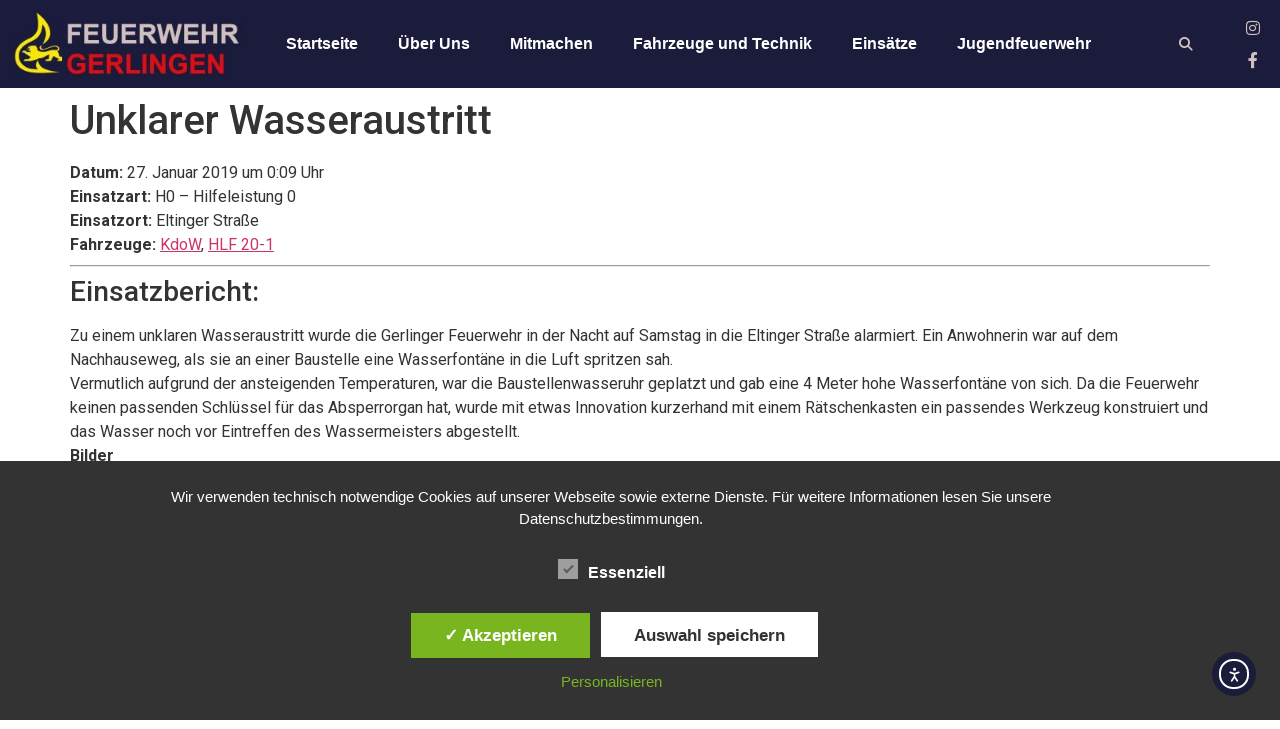

--- FILE ---
content_type: text/html; charset=UTF-8
request_url: https://feuerwehrgerlingen.de/einsatzberichte/unklarer-wasseraustritt/
body_size: 15221
content:
<!doctype html>
<html lang="de">
<head>
<meta charset="UTF-8">
<meta name="viewport" content="width=device-width, initial-scale=1">
<link rel="profile" href="https://gmpg.org/xfn/11">
<title>Unklarer Wasseraustritt &#8211; Freiwillige Feuerwehr Gerlingen</title>
<meta name='robots' content='max-image-preview:large' />
<style type='text/css'>
#tarinner #dsgvonotice_footer a, .dsgvonotice_footer_separator {
color: #ffffff !important;
}
</style><link rel='dns-prefetch' href='//cdn.elementor.com' />
<link rel='dns-prefetch' href='//cdn.jsdelivr.net' />
<link rel="alternate" type="application/rss+xml" title="Freiwillige Feuerwehr Gerlingen &raquo; Feed" href="https://feuerwehrgerlingen.de/feed/" />
<link rel="alternate" title="oEmbed (JSON)" type="application/json+oembed" href="https://feuerwehrgerlingen.de/wp-json/oembed/1.0/embed?url=https%3A%2F%2Ffeuerwehrgerlingen.de%2Feinsatzberichte%2Funklarer-wasseraustritt%2F" />
<link rel="alternate" title="oEmbed (XML)" type="text/xml+oembed" href="https://feuerwehrgerlingen.de/wp-json/oembed/1.0/embed?url=https%3A%2F%2Ffeuerwehrgerlingen.de%2Feinsatzberichte%2Funklarer-wasseraustritt%2F&#038;format=xml" />
<style id='wp-img-auto-sizes-contain-inline-css'>
img:is([sizes=auto i],[sizes^="auto," i]){contain-intrinsic-size:3000px 1500px}
/*# sourceURL=wp-img-auto-sizes-contain-inline-css */
</style>
<!-- <link rel='stylesheet' id='wp-block-library-css' href='https://feuerwehrgerlingen.de/wp-includes/css/dist/block-library/style.min.css?ver=6.9' media='all' /> -->
<link rel="stylesheet" type="text/css" href="//feuerwehrgerlingen.de/wp-content/cache/wpfc-minified/k9qrt7bk/fxy22.css" media="all"/>
<style id='global-styles-inline-css'>
:root{--wp--preset--aspect-ratio--square: 1;--wp--preset--aspect-ratio--4-3: 4/3;--wp--preset--aspect-ratio--3-4: 3/4;--wp--preset--aspect-ratio--3-2: 3/2;--wp--preset--aspect-ratio--2-3: 2/3;--wp--preset--aspect-ratio--16-9: 16/9;--wp--preset--aspect-ratio--9-16: 9/16;--wp--preset--color--black: #000000;--wp--preset--color--cyan-bluish-gray: #abb8c3;--wp--preset--color--white: #ffffff;--wp--preset--color--pale-pink: #f78da7;--wp--preset--color--vivid-red: #cf2e2e;--wp--preset--color--luminous-vivid-orange: #ff6900;--wp--preset--color--luminous-vivid-amber: #fcb900;--wp--preset--color--light-green-cyan: #7bdcb5;--wp--preset--color--vivid-green-cyan: #00d084;--wp--preset--color--pale-cyan-blue: #8ed1fc;--wp--preset--color--vivid-cyan-blue: #0693e3;--wp--preset--color--vivid-purple: #9b51e0;--wp--preset--gradient--vivid-cyan-blue-to-vivid-purple: linear-gradient(135deg,rgb(6,147,227) 0%,rgb(155,81,224) 100%);--wp--preset--gradient--light-green-cyan-to-vivid-green-cyan: linear-gradient(135deg,rgb(122,220,180) 0%,rgb(0,208,130) 100%);--wp--preset--gradient--luminous-vivid-amber-to-luminous-vivid-orange: linear-gradient(135deg,rgb(252,185,0) 0%,rgb(255,105,0) 100%);--wp--preset--gradient--luminous-vivid-orange-to-vivid-red: linear-gradient(135deg,rgb(255,105,0) 0%,rgb(207,46,46) 100%);--wp--preset--gradient--very-light-gray-to-cyan-bluish-gray: linear-gradient(135deg,rgb(238,238,238) 0%,rgb(169,184,195) 100%);--wp--preset--gradient--cool-to-warm-spectrum: linear-gradient(135deg,rgb(74,234,220) 0%,rgb(151,120,209) 20%,rgb(207,42,186) 40%,rgb(238,44,130) 60%,rgb(251,105,98) 80%,rgb(254,248,76) 100%);--wp--preset--gradient--blush-light-purple: linear-gradient(135deg,rgb(255,206,236) 0%,rgb(152,150,240) 100%);--wp--preset--gradient--blush-bordeaux: linear-gradient(135deg,rgb(254,205,165) 0%,rgb(254,45,45) 50%,rgb(107,0,62) 100%);--wp--preset--gradient--luminous-dusk: linear-gradient(135deg,rgb(255,203,112) 0%,rgb(199,81,192) 50%,rgb(65,88,208) 100%);--wp--preset--gradient--pale-ocean: linear-gradient(135deg,rgb(255,245,203) 0%,rgb(182,227,212) 50%,rgb(51,167,181) 100%);--wp--preset--gradient--electric-grass: linear-gradient(135deg,rgb(202,248,128) 0%,rgb(113,206,126) 100%);--wp--preset--gradient--midnight: linear-gradient(135deg,rgb(2,3,129) 0%,rgb(40,116,252) 100%);--wp--preset--font-size--small: 13px;--wp--preset--font-size--medium: 20px;--wp--preset--font-size--large: 36px;--wp--preset--font-size--x-large: 42px;--wp--preset--spacing--20: 0.44rem;--wp--preset--spacing--30: 0.67rem;--wp--preset--spacing--40: 1rem;--wp--preset--spacing--50: 1.5rem;--wp--preset--spacing--60: 2.25rem;--wp--preset--spacing--70: 3.38rem;--wp--preset--spacing--80: 5.06rem;--wp--preset--shadow--natural: 6px 6px 9px rgba(0, 0, 0, 0.2);--wp--preset--shadow--deep: 12px 12px 50px rgba(0, 0, 0, 0.4);--wp--preset--shadow--sharp: 6px 6px 0px rgba(0, 0, 0, 0.2);--wp--preset--shadow--outlined: 6px 6px 0px -3px rgb(255, 255, 255), 6px 6px rgb(0, 0, 0);--wp--preset--shadow--crisp: 6px 6px 0px rgb(0, 0, 0);}:root { --wp--style--global--content-size: 800px;--wp--style--global--wide-size: 1200px; }:where(body) { margin: 0; }.wp-site-blocks > .alignleft { float: left; margin-right: 2em; }.wp-site-blocks > .alignright { float: right; margin-left: 2em; }.wp-site-blocks > .aligncenter { justify-content: center; margin-left: auto; margin-right: auto; }:where(.wp-site-blocks) > * { margin-block-start: 24px; margin-block-end: 0; }:where(.wp-site-blocks) > :first-child { margin-block-start: 0; }:where(.wp-site-blocks) > :last-child { margin-block-end: 0; }:root { --wp--style--block-gap: 24px; }:root :where(.is-layout-flow) > :first-child{margin-block-start: 0;}:root :where(.is-layout-flow) > :last-child{margin-block-end: 0;}:root :where(.is-layout-flow) > *{margin-block-start: 24px;margin-block-end: 0;}:root :where(.is-layout-constrained) > :first-child{margin-block-start: 0;}:root :where(.is-layout-constrained) > :last-child{margin-block-end: 0;}:root :where(.is-layout-constrained) > *{margin-block-start: 24px;margin-block-end: 0;}:root :where(.is-layout-flex){gap: 24px;}:root :where(.is-layout-grid){gap: 24px;}.is-layout-flow > .alignleft{float: left;margin-inline-start: 0;margin-inline-end: 2em;}.is-layout-flow > .alignright{float: right;margin-inline-start: 2em;margin-inline-end: 0;}.is-layout-flow > .aligncenter{margin-left: auto !important;margin-right: auto !important;}.is-layout-constrained > .alignleft{float: left;margin-inline-start: 0;margin-inline-end: 2em;}.is-layout-constrained > .alignright{float: right;margin-inline-start: 2em;margin-inline-end: 0;}.is-layout-constrained > .aligncenter{margin-left: auto !important;margin-right: auto !important;}.is-layout-constrained > :where(:not(.alignleft):not(.alignright):not(.alignfull)){max-width: var(--wp--style--global--content-size);margin-left: auto !important;margin-right: auto !important;}.is-layout-constrained > .alignwide{max-width: var(--wp--style--global--wide-size);}body .is-layout-flex{display: flex;}.is-layout-flex{flex-wrap: wrap;align-items: center;}.is-layout-flex > :is(*, div){margin: 0;}body .is-layout-grid{display: grid;}.is-layout-grid > :is(*, div){margin: 0;}body{padding-top: 0px;padding-right: 0px;padding-bottom: 0px;padding-left: 0px;}a:where(:not(.wp-element-button)){text-decoration: underline;}:root :where(.wp-element-button, .wp-block-button__link){background-color: #32373c;border-width: 0;color: #fff;font-family: inherit;font-size: inherit;font-style: inherit;font-weight: inherit;letter-spacing: inherit;line-height: inherit;padding-top: calc(0.667em + 2px);padding-right: calc(1.333em + 2px);padding-bottom: calc(0.667em + 2px);padding-left: calc(1.333em + 2px);text-decoration: none;text-transform: inherit;}.has-black-color{color: var(--wp--preset--color--black) !important;}.has-cyan-bluish-gray-color{color: var(--wp--preset--color--cyan-bluish-gray) !important;}.has-white-color{color: var(--wp--preset--color--white) !important;}.has-pale-pink-color{color: var(--wp--preset--color--pale-pink) !important;}.has-vivid-red-color{color: var(--wp--preset--color--vivid-red) !important;}.has-luminous-vivid-orange-color{color: var(--wp--preset--color--luminous-vivid-orange) !important;}.has-luminous-vivid-amber-color{color: var(--wp--preset--color--luminous-vivid-amber) !important;}.has-light-green-cyan-color{color: var(--wp--preset--color--light-green-cyan) !important;}.has-vivid-green-cyan-color{color: var(--wp--preset--color--vivid-green-cyan) !important;}.has-pale-cyan-blue-color{color: var(--wp--preset--color--pale-cyan-blue) !important;}.has-vivid-cyan-blue-color{color: var(--wp--preset--color--vivid-cyan-blue) !important;}.has-vivid-purple-color{color: var(--wp--preset--color--vivid-purple) !important;}.has-black-background-color{background-color: var(--wp--preset--color--black) !important;}.has-cyan-bluish-gray-background-color{background-color: var(--wp--preset--color--cyan-bluish-gray) !important;}.has-white-background-color{background-color: var(--wp--preset--color--white) !important;}.has-pale-pink-background-color{background-color: var(--wp--preset--color--pale-pink) !important;}.has-vivid-red-background-color{background-color: var(--wp--preset--color--vivid-red) !important;}.has-luminous-vivid-orange-background-color{background-color: var(--wp--preset--color--luminous-vivid-orange) !important;}.has-luminous-vivid-amber-background-color{background-color: var(--wp--preset--color--luminous-vivid-amber) !important;}.has-light-green-cyan-background-color{background-color: var(--wp--preset--color--light-green-cyan) !important;}.has-vivid-green-cyan-background-color{background-color: var(--wp--preset--color--vivid-green-cyan) !important;}.has-pale-cyan-blue-background-color{background-color: var(--wp--preset--color--pale-cyan-blue) !important;}.has-vivid-cyan-blue-background-color{background-color: var(--wp--preset--color--vivid-cyan-blue) !important;}.has-vivid-purple-background-color{background-color: var(--wp--preset--color--vivid-purple) !important;}.has-black-border-color{border-color: var(--wp--preset--color--black) !important;}.has-cyan-bluish-gray-border-color{border-color: var(--wp--preset--color--cyan-bluish-gray) !important;}.has-white-border-color{border-color: var(--wp--preset--color--white) !important;}.has-pale-pink-border-color{border-color: var(--wp--preset--color--pale-pink) !important;}.has-vivid-red-border-color{border-color: var(--wp--preset--color--vivid-red) !important;}.has-luminous-vivid-orange-border-color{border-color: var(--wp--preset--color--luminous-vivid-orange) !important;}.has-luminous-vivid-amber-border-color{border-color: var(--wp--preset--color--luminous-vivid-amber) !important;}.has-light-green-cyan-border-color{border-color: var(--wp--preset--color--light-green-cyan) !important;}.has-vivid-green-cyan-border-color{border-color: var(--wp--preset--color--vivid-green-cyan) !important;}.has-pale-cyan-blue-border-color{border-color: var(--wp--preset--color--pale-cyan-blue) !important;}.has-vivid-cyan-blue-border-color{border-color: var(--wp--preset--color--vivid-cyan-blue) !important;}.has-vivid-purple-border-color{border-color: var(--wp--preset--color--vivid-purple) !important;}.has-vivid-cyan-blue-to-vivid-purple-gradient-background{background: var(--wp--preset--gradient--vivid-cyan-blue-to-vivid-purple) !important;}.has-light-green-cyan-to-vivid-green-cyan-gradient-background{background: var(--wp--preset--gradient--light-green-cyan-to-vivid-green-cyan) !important;}.has-luminous-vivid-amber-to-luminous-vivid-orange-gradient-background{background: var(--wp--preset--gradient--luminous-vivid-amber-to-luminous-vivid-orange) !important;}.has-luminous-vivid-orange-to-vivid-red-gradient-background{background: var(--wp--preset--gradient--luminous-vivid-orange-to-vivid-red) !important;}.has-very-light-gray-to-cyan-bluish-gray-gradient-background{background: var(--wp--preset--gradient--very-light-gray-to-cyan-bluish-gray) !important;}.has-cool-to-warm-spectrum-gradient-background{background: var(--wp--preset--gradient--cool-to-warm-spectrum) !important;}.has-blush-light-purple-gradient-background{background: var(--wp--preset--gradient--blush-light-purple) !important;}.has-blush-bordeaux-gradient-background{background: var(--wp--preset--gradient--blush-bordeaux) !important;}.has-luminous-dusk-gradient-background{background: var(--wp--preset--gradient--luminous-dusk) !important;}.has-pale-ocean-gradient-background{background: var(--wp--preset--gradient--pale-ocean) !important;}.has-electric-grass-gradient-background{background: var(--wp--preset--gradient--electric-grass) !important;}.has-midnight-gradient-background{background: var(--wp--preset--gradient--midnight) !important;}.has-small-font-size{font-size: var(--wp--preset--font-size--small) !important;}.has-medium-font-size{font-size: var(--wp--preset--font-size--medium) !important;}.has-large-font-size{font-size: var(--wp--preset--font-size--large) !important;}.has-x-large-font-size{font-size: var(--wp--preset--font-size--x-large) !important;}
:root :where(.wp-block-pullquote){font-size: 1.5em;line-height: 1.6;}
/*# sourceURL=global-styles-inline-css */
</style>
<!-- <link rel='stylesheet' id='dashicons-css' href='https://feuerwehrgerlingen.de/wp-includes/css/dashicons.min.css?ver=6.9' media='all' /> -->
<!-- <link rel='stylesheet' id='dsgvoaio_frontend_css-css' href='https://feuerwehrgerlingen.de/wp-content/plugins/dsgvo-all-in-one-for-wp/assets/css/plugin.css?ver=1.0' media='all' /> -->
<!-- <link rel='stylesheet' id='font-awesome-5-all-css' href='https://feuerwehrgerlingen.de/wp-content/plugins/elementor/assets/lib/font-awesome/css/all.min.css?ver=1.5' media='all' /> -->
<!-- <link rel='stylesheet' id='ea11y-widget-fonts-css' href='https://feuerwehrgerlingen.de/wp-content/plugins/pojo-accessibility/assets/build/fonts.css?ver=3.9.1' media='all' /> -->
<!-- <link rel='stylesheet' id='ea11y-skip-link-css' href='https://feuerwehrgerlingen.de/wp-content/plugins/pojo-accessibility/assets/build/skip-link.css?ver=3.9.1' media='all' /> -->
<!-- <link rel='stylesheet' id='hello-elementor-css' href='https://feuerwehrgerlingen.de/wp-content/themes/hello-elementor/assets/css/reset.css?ver=3.4.5' media='all' /> -->
<!-- <link rel='stylesheet' id='hello-elementor-theme-style-css' href='https://feuerwehrgerlingen.de/wp-content/themes/hello-elementor/assets/css/theme.css?ver=3.4.5' media='all' /> -->
<!-- <link rel='stylesheet' id='hello-elementor-header-footer-css' href='https://feuerwehrgerlingen.de/wp-content/themes/hello-elementor/assets/css/header-footer.css?ver=3.4.5' media='all' /> -->
<!-- <link rel='stylesheet' id='elementor-frontend-css' href='https://feuerwehrgerlingen.de/wp-content/plugins/elementor/assets/css/frontend.min.css?ver=3.33.3' media='all' /> -->
<!-- <link rel='stylesheet' id='widget-image-css' href='https://feuerwehrgerlingen.de/wp-content/plugins/elementor/assets/css/widget-image.min.css?ver=3.33.3' media='all' /> -->
<!-- <link rel='stylesheet' id='widget-nav-menu-css' href='https://feuerwehrgerlingen.de/wp-content/plugins/elementor-pro/assets/css/widget-nav-menu.min.css?ver=3.33.2' media='all' /> -->
<!-- <link rel='stylesheet' id='widget-search-form-css' href='https://feuerwehrgerlingen.de/wp-content/plugins/elementor-pro/assets/css/widget-search-form.min.css?ver=3.33.2' media='all' /> -->
<!-- <link rel='stylesheet' id='elementor-icons-shared-0-css' href='https://feuerwehrgerlingen.de/wp-content/plugins/elementor/assets/lib/font-awesome/css/fontawesome.min.css?ver=5.15.3' media='all' /> -->
<!-- <link rel='stylesheet' id='elementor-icons-fa-solid-css' href='https://feuerwehrgerlingen.de/wp-content/plugins/elementor/assets/lib/font-awesome/css/solid.min.css?ver=5.15.3' media='all' /> -->
<!-- <link rel='stylesheet' id='widget-social-icons-css' href='https://feuerwehrgerlingen.de/wp-content/plugins/elementor/assets/css/widget-social-icons.min.css?ver=3.33.3' media='all' /> -->
<!-- <link rel='stylesheet' id='e-apple-webkit-css' href='https://feuerwehrgerlingen.de/wp-content/plugins/elementor/assets/css/conditionals/apple-webkit.min.css?ver=3.33.3' media='all' /> -->
<!-- <link rel='stylesheet' id='e-sticky-css' href='https://feuerwehrgerlingen.de/wp-content/plugins/elementor-pro/assets/css/modules/sticky.min.css?ver=3.33.2' media='all' /> -->
<!-- <link rel='stylesheet' id='e-motion-fx-css' href='https://feuerwehrgerlingen.de/wp-content/plugins/elementor-pro/assets/css/modules/motion-fx.min.css?ver=3.33.2' media='all' /> -->
<!-- <link rel='stylesheet' id='widget-heading-css' href='https://feuerwehrgerlingen.de/wp-content/plugins/elementor/assets/css/widget-heading.min.css?ver=3.33.3' media='all' /> -->
<!-- <link rel='stylesheet' id='widget-divider-css' href='https://feuerwehrgerlingen.de/wp-content/plugins/elementor/assets/css/widget-divider.min.css?ver=3.33.3' media='all' /> -->
<!-- <link rel='stylesheet' id='widget-icon-list-css' href='https://feuerwehrgerlingen.de/wp-content/plugins/elementor/assets/css/widget-icon-list.min.css?ver=3.33.3' media='all' /> -->
<!-- <link rel='stylesheet' id='elementor-icons-css' href='https://feuerwehrgerlingen.de/wp-content/plugins/elementor/assets/lib/eicons/css/elementor-icons.min.css?ver=5.44.0' media='all' /> -->
<link rel="stylesheet" type="text/css" href="//feuerwehrgerlingen.de/wp-content/cache/wpfc-minified/7awm06v0/fxy22.css" media="all"/>
<link rel='stylesheet' id='elementor-post-13-css' href='https://feuerwehrgerlingen.de/wp-content/uploads/elementor/css/post-13.css?ver=1766025090' media='all' />
<!-- <link rel='stylesheet' id='she-header-style-css' href='https://feuerwehrgerlingen.de/wp-content/plugins/sticky-header-effects-for-elementor/assets/css/she-header-style.css?ver=2.1.6' media='all' /> -->
<link rel="stylesheet" type="text/css" href="//feuerwehrgerlingen.de/wp-content/cache/wpfc-minified/ffwat89l/fxy22.css" media="all"/>
<link rel='stylesheet' id='elementor-post-95-css' href='https://feuerwehrgerlingen.de/wp-content/uploads/elementor/css/post-95.css?ver=1766025090' media='all' />
<link rel='stylesheet' id='elementor-post-125-css' href='https://feuerwehrgerlingen.de/wp-content/uploads/elementor/css/post-125.css?ver=1766025090' media='all' />
<!-- <link rel='stylesheet' id='einsatzverwaltung-font-awesome-css' href='https://feuerwehrgerlingen.de/wp-content/plugins/einsatzverwaltung/font-awesome/css/fontawesome.min.css?ver=6.2.1' media='all' /> -->
<!-- <link rel='stylesheet' id='einsatzverwaltung-font-awesome-solid-css' href='https://feuerwehrgerlingen.de/wp-content/plugins/einsatzverwaltung/font-awesome/css/solid.min.css?ver=6.2.1' media='all' /> -->
<!-- <link rel='stylesheet' id='einsatzverwaltung-frontend-css' href='https://feuerwehrgerlingen.de/wp-content/plugins/einsatzverwaltung/css/style-frontend.css?ver=1.12.0' media='all' /> -->
<link rel="stylesheet" type="text/css" href="//feuerwehrgerlingen.de/wp-content/cache/wpfc-minified/mouu3609/fxy22.css" media="all"/>
<style id='einsatzverwaltung-frontend-inline-css'>
.einsatzverwaltung-reportlist tr.report:nth-child(odd) { background-color: #eee; }
/*# sourceURL=einsatzverwaltung-frontend-inline-css */
</style>
<!-- <link rel='stylesheet' id='elementor-gf-local-montserrat-css' href='https://feuerwehrgerlingen.de/wp-content/uploads/elementor/google-fonts/css/montserrat.css?ver=1743003092' media='all' /> -->
<!-- <link rel='stylesheet' id='elementor-icons-fa-brands-css' href='https://feuerwehrgerlingen.de/wp-content/plugins/elementor/assets/lib/font-awesome/css/brands.min.css?ver=5.15.3' media='all' /> -->
<link rel="stylesheet" type="text/css" href="//feuerwehrgerlingen.de/wp-content/cache/wpfc-minified/7wls7pu2/fxy22.css" media="all"/>
<script src="https://feuerwehrgerlingen.de/wp-includes/js/jquery/jquery.min.js?ver=3.7.1" id="jquery-core-js"></script>
<script src="https://feuerwehrgerlingen.de/wp-includes/js/jquery/jquery-migrate.min.js?ver=3.4.1" id="jquery-migrate-js"></script>
<script id="dsdvo_tarteaucitron-js-extra">
var parms = {"version":"4.9","close_popup_auto":"on","animation_time":"1000","text_policy":"Datenschutzbedingungen","buttoncustomizebackground":"transparent","buttoncustomizetextcolor":"#79b51f","text_imprint":"Impressum","btn_text_save":"Auswahl speichern","checkbox_externals_label":"Externe Dienste","checkbox_statistics_label":"Statistiken","checkbox_essentials_label":"Essenziell","nolabel":"NEIN","yeslabel":"JA","showpolicyname":"Datenschutzbedingungen / Cookies angezeigen","maincatname":"Allgemeine Cookies","language":"de","woocommercecookies":" ","polylangcookie":"","usenocookies":"Dieser Dienst nutzt keine Cookies.","cookietextheader":"Datenschutzeinstellungen","nocookietext":"Dieser Dienst hat keine Cookies gespeichert.","cookietextusage":"Gespeicherte Cookies:","cookietextusagebefore":"Folgende Cookies k\u00f6nnen gespeichert werden:","adminajaxurl":"https://feuerwehrgerlingen.de/wp-admin/admin-ajax.php","vgwort_defaultoptinout":"optin","koko_defaultoptinout":"optin","ga_defaultoptinout":"optin","notice_design":"dark","expiretime":"7","noticestyle":"style1","backgroundcolor":"#333","textcolor":"#ffffff","buttonbackground":"#fff","buttontextcolor":"#333","buttonlinkcolor":"","cookietext":"\u003Cp\u003EWir verwenden technisch notwendige Cookies auf unserer Webseite sowie externe Dienste.\nF\u00fcr weitere Informationen lesen Sie unsere Datenschutzbestimmungen.\u003C/p\u003E\n","cookieaccepttext":"Akzeptieren","btn_text_customize":"Personalisieren","cookietextscroll":"Durch das fortgesetzte bl\u00e4ttern stimmen Sie der Nutzung von externen Diensten und Cookies zu.","imprinturl":"","policyurl":"https://feuerwehrgerlingen.de/kontakt/","policyurltext":"Hier finden Sie unsere Datenschutzbestimmungen","ablehnentxt":"Ablehnen","ablehnentext":"Sie haben die Bedingungen abgelehnt. Sie werden daher auf google.de weitergeleitet.","ablehnenurl":"www.google.de","showrejectbtn":"on","popupagbs":" ","languageswitcher":" ","pixelorderid":"","fbpixel_content_type":"","fbpixel_content_ids":"","fbpixel_currency":"","fbpixel_product_cat":"","fbpixel_content_name":"","fbpixel_product_price":"","isbuyedsendet":"","pixelevent":"","pixeleventcurrency":"","pixeleventamount":"","outgoing_text":"\u003Cp\u003E\u003Cstrong\u003ESie verlassen nun unsere Internetpr\u00e4senz\u003C/strong\u003E\u003C/p\u003E\n\u003Cp\u003EDa Sie auf einen externen Link geklickt haben verlassen Sie nun unsere Internetpr\u00e4senz.\u003C/p\u003E\n\u003Cp\u003ESind Sie damit einverstanden so klicken Sie auf den nachfolgenden Button:\u003C/p\u003E\n","youtube_spt":"","twitter_spt":"","linkedin_spt":"","shareaholic_spt":"","vimeo_spt":"","vgwort_spt":"","accepttext":"Zulassen","policytextbtn":"Datenschutzbedingungen","show_layertext":"off"};
//# sourceURL=dsdvo_tarteaucitron-js-extra
</script>
<script src="https://feuerwehrgerlingen.de/wp-content/plugins/dsgvo-all-in-one-for-wp/assets/js/tarteaucitron/tarteaucitron.min.js?ver=1.0" id="dsdvo_tarteaucitron-js"></script>
<script id="dsgvoaio_inline_js-js-after">
jQuery( document ).ready(function() {
tarteaucitron.init({
"hashtag": "#tarteaucitron",
"cookieName": "dsgvoaiowp_cookie", 
"highPrivacy": true,
"orientation": "center",
"adblocker": false, 
"showAlertSmall": true, 
"cookieslist": true, 
"removeCredit": true, 
"expireCookie": 7, 
"handleBrowserDNTRequest": false, 
//"cookieDomain": ".feuerwehrgerlingen.de" 
"removeCredit": true, 
"moreInfoLink": false, 
});
});	
var tarteaucitronForceLanguage = 'de'
//# sourceURL=dsgvoaio_inline_js-js-after
</script>
<script src="https://feuerwehrgerlingen.de/wp-content/plugins/sticky-header-effects-for-elementor/assets/js/she-header.js?ver=2.1.6" id="she-header-js"></script>
<script src="https://feuerwehrgerlingen.de/wp-content/plugins/einsatzverwaltung/js/reportlist.js?ver=6.9" id="einsatzverwaltung-reportlist-js"></script>
<link rel="https://api.w.org/" href="https://feuerwehrgerlingen.de/wp-json/" /><link rel="alternate" title="JSON" type="application/json" href="https://feuerwehrgerlingen.de/wp-json/wp/v2/einsatz/1164" /><link rel="EditURI" type="application/rsd+xml" title="RSD" href="https://feuerwehrgerlingen.de/xmlrpc.php?rsd" />
<meta name="generator" content="WordPress 6.9" />
<link rel="canonical" href="https://feuerwehrgerlingen.de/einsatzberichte/unklarer-wasseraustritt/" />
<link rel='shortlink' href='https://feuerwehrgerlingen.de/?p=1164' />
<meta name="generator" content="Elementor 3.33.3; features: additional_custom_breakpoints; settings: css_print_method-external, google_font-enabled, font_display-auto">
<style>
.e-con.e-parent:nth-of-type(n+4):not(.e-lazyloaded):not(.e-no-lazyload),
.e-con.e-parent:nth-of-type(n+4):not(.e-lazyloaded):not(.e-no-lazyload) * {
background-image: none !important;
}
@media screen and (max-height: 1024px) {
.e-con.e-parent:nth-of-type(n+3):not(.e-lazyloaded):not(.e-no-lazyload),
.e-con.e-parent:nth-of-type(n+3):not(.e-lazyloaded):not(.e-no-lazyload) * {
background-image: none !important;
}
}
@media screen and (max-height: 640px) {
.e-con.e-parent:nth-of-type(n+2):not(.e-lazyloaded):not(.e-no-lazyload),
.e-con.e-parent:nth-of-type(n+2):not(.e-lazyloaded):not(.e-no-lazyload) * {
background-image: none !important;
}
}
</style>
<link rel="icon" href="https://feuerwehrgerlingen.de/wp-content/uploads/2020/07/cropped-Feuerwehrsignet_Baden-Wuerttemberg_schwaz_weiss-32x32.jpg" sizes="32x32" />
<link rel="icon" href="https://feuerwehrgerlingen.de/wp-content/uploads/2020/07/cropped-Feuerwehrsignet_Baden-Wuerttemberg_schwaz_weiss-192x192.jpg" sizes="192x192" />
<link rel="apple-touch-icon" href="https://feuerwehrgerlingen.de/wp-content/uploads/2020/07/cropped-Feuerwehrsignet_Baden-Wuerttemberg_schwaz_weiss-180x180.jpg" />
<meta name="msapplication-TileImage" content="https://feuerwehrgerlingen.de/wp-content/uploads/2020/07/cropped-Feuerwehrsignet_Baden-Wuerttemberg_schwaz_weiss-270x270.jpg" />
<style>
@media screen and (min-width: 800px) {
.dsdvo-cookie-notice.style1 #tarteaucitronDisclaimerAlert {
float: left;
width: 100% !important;
text-align: center !important;
padding-top: 15px;
}
.dsdvo-cookie-notice.style1 #tarteaucitronAlertBig .dsgvonoticebtns {
float: left;
width: 100%;
text-align: center;
margin-bottom: 25px;
}
.dsdvo-cookie-notice.style1 #tarteaucitronAlertBig #tarteaucitronPersonalize, .dsdvo-cookie-notice.style1 #tarteaucitronAlertBig #tarteaucitronCloseAlert {
float: none !important;
}	
}
@media screen and (max-width: 800px) {
.dsdvo-cookie-notice.style1 #tarteaucitronDisclaimerAlert {
float: left;
width: 80% !important;
}
.dsdvo-cookie-notice.style1 #tarteaucitronAlertBig #tarteaucitronCloseAlert, .dsdvo-cookie-notice.style1 #tarteaucitronPersonalize {
margin-bottom: 15px !important;
}	
.dsdvo-cookie-notice.style1 #tarteaucitronDisclaimerAlert .tarteaucitronDisclaimerAlertInner {
padding-top: 15px;
}				
}
</style>
</head>
<body class="wp-singular einsatz-template-default single single-einsatz postid-1164 wp-custom-logo wp-embed-responsive wp-theme-hello-elementor ally-default hello-elementor-default elementor-default elementor-kit-13">
<script>
const onSkipLinkClick = () => {
const htmlElement = document.querySelector('html');
htmlElement.style['scroll-behavior'] = 'smooth';
setTimeout( () => htmlElement.style['scroll-behavior'] = null, 1000 );
}
document.addEventListener("DOMContentLoaded", () => {
if (!document.querySelector('#content')) {
document.querySelector('.ea11y-skip-to-content-link').remove();
}
});
</script>
<nav aria-label="Zur Inhaltsnavigation springen">
<a class="ea11y-skip-to-content-link"
href="#content"
tabindex="1"
onclick="onSkipLinkClick()"
>
Zum Inhalt springen
<svg width="24" height="24" viewBox="0 0 24 24" fill="none" role="presentation">
<path d="M18 6V12C18 12.7956 17.6839 13.5587 17.1213 14.1213C16.5587 14.6839 15.7956 15 15 15H5M5 15L9 11M5 15L9 19"
stroke="black"
stroke-width="1.5"
stroke-linecap="round"
stroke-linejoin="round"
/>
</svg>
</a>
<div class="ea11y-skip-to-content-backdrop"></div>
</nav>
<header data-elementor-type="header" data-elementor-id="95" class="elementor elementor-95 elementor-location-header" data-elementor-post-type="elementor_library">
<section class="elementor-section elementor-top-section elementor-element elementor-element-7e4470b elementor-section-content-middle elementor-section-stretched she-header-yes elementor-section-full_width elementor-section-height-default elementor-section-height-default" data-id="7e4470b" data-element_type="section" data-settings="{&quot;background_background&quot;:&quot;classic&quot;,&quot;sticky&quot;:&quot;top&quot;,&quot;stretch_section&quot;:&quot;section-stretched&quot;,&quot;transparent&quot;:&quot;yes&quot;,&quot;background_show&quot;:&quot;yes&quot;,&quot;background&quot;:&quot;rgba(27, 27, 60, 0.85)&quot;,&quot;shrink_header&quot;:&quot;yes&quot;,&quot;custom_height_header&quot;:{&quot;unit&quot;:&quot;px&quot;,&quot;size&quot;:19,&quot;sizes&quot;:[]},&quot;background_motion_fx_motion_fx_mouse&quot;:&quot;yes&quot;,&quot;sticky_on&quot;:[&quot;desktop&quot;,&quot;tablet&quot;,&quot;mobile&quot;],&quot;sticky_offset&quot;:0,&quot;sticky_effects_offset&quot;:0,&quot;sticky_anchor_link_offset&quot;:0,&quot;transparent_on&quot;:[&quot;desktop&quot;,&quot;tablet&quot;,&quot;mobile&quot;],&quot;scroll_distance&quot;:{&quot;unit&quot;:&quot;px&quot;,&quot;size&quot;:60,&quot;sizes&quot;:[]},&quot;scroll_distance_tablet&quot;:{&quot;unit&quot;:&quot;px&quot;,&quot;size&quot;:&quot;&quot;,&quot;sizes&quot;:[]},&quot;scroll_distance_mobile&quot;:{&quot;unit&quot;:&quot;px&quot;,&quot;size&quot;:&quot;&quot;,&quot;sizes&quot;:[]},&quot;she_offset_top&quot;:{&quot;unit&quot;:&quot;px&quot;,&quot;size&quot;:0,&quot;sizes&quot;:[]},&quot;she_offset_top_tablet&quot;:{&quot;unit&quot;:&quot;px&quot;,&quot;size&quot;:&quot;&quot;,&quot;sizes&quot;:[]},&quot;she_offset_top_mobile&quot;:{&quot;unit&quot;:&quot;px&quot;,&quot;size&quot;:&quot;&quot;,&quot;sizes&quot;:[]},&quot;she_width&quot;:{&quot;unit&quot;:&quot;%&quot;,&quot;size&quot;:100,&quot;sizes&quot;:[]},&quot;she_width_tablet&quot;:{&quot;unit&quot;:&quot;px&quot;,&quot;size&quot;:&quot;&quot;,&quot;sizes&quot;:[]},&quot;she_width_mobile&quot;:{&quot;unit&quot;:&quot;px&quot;,&quot;size&quot;:&quot;&quot;,&quot;sizes&quot;:[]},&quot;she_padding&quot;:{&quot;unit&quot;:&quot;px&quot;,&quot;top&quot;:0,&quot;right&quot;:&quot;&quot;,&quot;bottom&quot;:0,&quot;left&quot;:&quot;&quot;,&quot;isLinked&quot;:true},&quot;she_padding_tablet&quot;:{&quot;unit&quot;:&quot;px&quot;,&quot;top&quot;:&quot;&quot;,&quot;right&quot;:&quot;&quot;,&quot;bottom&quot;:&quot;&quot;,&quot;left&quot;:&quot;&quot;,&quot;isLinked&quot;:true},&quot;she_padding_mobile&quot;:{&quot;unit&quot;:&quot;px&quot;,&quot;top&quot;:&quot;&quot;,&quot;right&quot;:&quot;&quot;,&quot;bottom&quot;:&quot;&quot;,&quot;left&quot;:&quot;&quot;,&quot;isLinked&quot;:true},&quot;custom_height_header_tablet&quot;:{&quot;unit&quot;:&quot;px&quot;,&quot;size&quot;:&quot;&quot;,&quot;sizes&quot;:[]},&quot;custom_height_header_mobile&quot;:{&quot;unit&quot;:&quot;px&quot;,&quot;size&quot;:&quot;&quot;,&quot;sizes&quot;:[]}}">
<div class="elementor-background-overlay"></div>
<div class="elementor-container elementor-column-gap-default">
<div class="elementor-column elementor-col-25 elementor-top-column elementor-element elementor-element-c550b67" data-id="c550b67" data-element_type="column">
<div class="elementor-widget-wrap elementor-element-populated">
<div class="elementor-element elementor-element-49ab13c elementor-widget elementor-widget-theme-site-logo elementor-widget-image" data-id="49ab13c" data-element_type="widget" data-widget_type="theme-site-logo.default">
<div class="elementor-widget-container">
<a href="https://feuerwehrgerlingen.de">
<img width="300" height="86" src="https://feuerwehrgerlingen.de/wp-content/uploads/2020/07/cropped-Logo-300x86.jpg" class="attachment-medium size-medium wp-image-56" alt="" srcset="https://feuerwehrgerlingen.de/wp-content/uploads/2020/07/cropped-Logo-300x86.jpg 300w, https://feuerwehrgerlingen.de/wp-content/uploads/2020/07/cropped-Logo.jpg 695w" sizes="(max-width: 300px) 100vw, 300px" />				</a>
</div>
</div>
</div>
</div>
<div class="elementor-column elementor-col-25 elementor-top-column elementor-element elementor-element-6dc3f3a" data-id="6dc3f3a" data-element_type="column">
<div class="elementor-widget-wrap elementor-element-populated">
<div class="elementor-element elementor-element-4896a8d elementor-nav-menu__align-start elementor-nav-menu--stretch elementor-nav-menu--dropdown-tablet elementor-nav-menu__text-align-aside elementor-nav-menu--toggle elementor-nav-menu--burger elementor-widget elementor-widget-nav-menu" data-id="4896a8d" data-element_type="widget" data-settings="{&quot;submenu_icon&quot;:{&quot;value&quot;:&quot;&lt;i class=\&quot;fas fa-chevron-down\&quot; aria-hidden=\&quot;true\&quot;&gt;&lt;\/i&gt;&quot;,&quot;library&quot;:&quot;fa-solid&quot;},&quot;full_width&quot;:&quot;stretch&quot;,&quot;layout&quot;:&quot;horizontal&quot;,&quot;toggle&quot;:&quot;burger&quot;}" data-widget_type="nav-menu.default">
<div class="elementor-widget-container">
<nav aria-label="Menü" class="elementor-nav-menu--main elementor-nav-menu__container elementor-nav-menu--layout-horizontal e--pointer-double-line e--animation-fade">
<ul id="menu-1-4896a8d" class="elementor-nav-menu"><li class="menu-item menu-item-type-custom menu-item-object-custom menu-item-home menu-item-45"><a href="https://feuerwehrgerlingen.de" class="elementor-item">Startseite</a></li>
<li class="menu-item menu-item-type-post_type menu-item-object-page menu-item-112"><a href="https://feuerwehrgerlingen.de/ff-ueber-uns/" class="elementor-item">Über Uns</a></li>
<li class="menu-item menu-item-type-post_type menu-item-object-page menu-item-88"><a href="https://feuerwehrgerlingen.de/ff-mitmachen/" class="elementor-item">Mitmachen</a></li>
<li class="menu-item menu-item-type-post_type menu-item-object-page menu-item-113"><a href="https://feuerwehrgerlingen.de/fahrzeuge-und-technik/" class="elementor-item">Fahrzeuge und Technik</a></li>
<li class="menu-item menu-item-type-post_type menu-item-object-page menu-item-10168"><a href="https://feuerwehrgerlingen.de/ff-einsaetze-2025/" class="elementor-item">Einsätze</a></li>
<li class="menu-item menu-item-type-post_type menu-item-object-page menu-item-11204"><a href="https://feuerwehrgerlingen.de/jf-ueber-uns/" class="elementor-item">Jugendfeuerwehr</a></li>
</ul>			</nav>
<div class="elementor-menu-toggle" role="button" tabindex="0" aria-label="Menü Umschalter" aria-expanded="false">
<i aria-hidden="true" role="presentation" class="elementor-menu-toggle__icon--open eicon-menu-bar"></i><i aria-hidden="true" role="presentation" class="elementor-menu-toggle__icon--close eicon-close"></i>		</div>
<nav class="elementor-nav-menu--dropdown elementor-nav-menu__container" aria-hidden="true">
<ul id="menu-2-4896a8d" class="elementor-nav-menu"><li class="menu-item menu-item-type-custom menu-item-object-custom menu-item-home menu-item-45"><a href="https://feuerwehrgerlingen.de" class="elementor-item" tabindex="-1">Startseite</a></li>
<li class="menu-item menu-item-type-post_type menu-item-object-page menu-item-112"><a href="https://feuerwehrgerlingen.de/ff-ueber-uns/" class="elementor-item" tabindex="-1">Über Uns</a></li>
<li class="menu-item menu-item-type-post_type menu-item-object-page menu-item-88"><a href="https://feuerwehrgerlingen.de/ff-mitmachen/" class="elementor-item" tabindex="-1">Mitmachen</a></li>
<li class="menu-item menu-item-type-post_type menu-item-object-page menu-item-113"><a href="https://feuerwehrgerlingen.de/fahrzeuge-und-technik/" class="elementor-item" tabindex="-1">Fahrzeuge und Technik</a></li>
<li class="menu-item menu-item-type-post_type menu-item-object-page menu-item-10168"><a href="https://feuerwehrgerlingen.de/ff-einsaetze-2025/" class="elementor-item" tabindex="-1">Einsätze</a></li>
<li class="menu-item menu-item-type-post_type menu-item-object-page menu-item-11204"><a href="https://feuerwehrgerlingen.de/jf-ueber-uns/" class="elementor-item" tabindex="-1">Jugendfeuerwehr</a></li>
</ul>			</nav>
</div>
</div>
</div>
</div>
<div class="elementor-column elementor-col-25 elementor-top-column elementor-element elementor-element-83f5e7b" data-id="83f5e7b" data-element_type="column">
<div class="elementor-widget-wrap elementor-element-populated">
<div class="elementor-element elementor-element-4993700b elementor-search-form--skin-full_screen elementor-hidden-tablet elementor-hidden-phone elementor-widget-tablet__width-initial elementor-widget elementor-widget-search-form" data-id="4993700b" data-element_type="widget" data-settings="{&quot;skin&quot;:&quot;full_screen&quot;}" data-widget_type="search-form.default">
<div class="elementor-widget-container">
<search role="search">
<form class="elementor-search-form" action="https://feuerwehrgerlingen.de" method="get">
<div class="elementor-search-form__toggle" role="button" tabindex="0" aria-label="Suche">
<i aria-hidden="true" class="fas fa-search"></i>				</div>
<div class="elementor-search-form__container">
<label class="elementor-screen-only" for="elementor-search-form-4993700b">Suche</label>
<input id="elementor-search-form-4993700b" placeholder="Suche..." class="elementor-search-form__input" type="search" name="s" value="">
<div class="dialog-lightbox-close-button dialog-close-button" role="button" tabindex="0" aria-label="Schließe dieses Suchfeld.">
<i aria-hidden="true" class="eicon-close"></i>					</div>
</div>
</form>
</search>
</div>
</div>
</div>
</div>
<div class="elementor-column elementor-col-25 elementor-top-column elementor-element elementor-element-4f22b18" data-id="4f22b18" data-element_type="column">
<div class="elementor-widget-wrap elementor-element-populated">
<div class="elementor-element elementor-element-1c6bd1ec elementor-widget__width-auto elementor-hidden-tablet elementor-hidden-phone e-grid-align-right elementor-shape-rounded elementor-grid-0 elementor-widget elementor-widget-social-icons" data-id="1c6bd1ec" data-element_type="widget" data-widget_type="social-icons.default">
<div class="elementor-widget-container">
<div class="elementor-social-icons-wrapper elementor-grid" role="list">
<span class="elementor-grid-item" role="listitem">
<a class="elementor-icon elementor-social-icon elementor-social-icon-instagram elementor-repeater-item-c97bc5f" href="https://www.instagram.com/feuerwehr_gerlingen/" target="_blank">
<span class="elementor-screen-only">Instagram</span>
<i aria-hidden="true" class="fab fa-instagram"></i>					</a>
</span>
<span class="elementor-grid-item" role="listitem">
<a class="elementor-icon elementor-social-icon elementor-social-icon-facebook-f elementor-repeater-item-7aad70b" href="https://www.facebook.com/FeuerwehrGerlingen/" target="_blank">
<span class="elementor-screen-only">Facebook-f</span>
<i aria-hidden="true" class="fab fa-facebook-f"></i>					</a>
</span>
</div>
</div>
</div>
</div>
</div>
</div>
</section>
<section class="elementor-section elementor-top-section elementor-element elementor-element-7dddeec elementor-section-boxed elementor-section-height-default elementor-section-height-default" data-id="7dddeec" data-element_type="section">
<div class="elementor-container elementor-column-gap-default">
<div class="elementor-column elementor-col-100 elementor-top-column elementor-element elementor-element-35611de" data-id="35611de" data-element_type="column">
<div class="elementor-widget-wrap">
</div>
</div>
</div>
</section>
</header>
<main id="content" class="site-main post-1164 einsatz type-einsatz status-publish hentry category-einsatzbericht einsatzart-h0-hilfeleistung-0 fahrzeug-hlf20-1 fahrzeug-kdow">
<div class="page-header">
<h1 class="entry-title">Unklarer Wasseraustritt</h1>		</div>
<div class="page-content">
<p><b>Datum:</b> 27. Januar 2019 um 0:09 Uhr<br><b>Einsatzart:</b> H0 &#8211; Hilfeleistung 0<br><b>Einsatzort:</b> Eltinger Straße<br><b>Fahrzeuge:</b> <a href="https://feuerwehrgerlingen.de/gerlingen-10/" title="Mehr Informationen zu KdoW">KdoW</a>, <a href="https://feuerwehrgerlingen.de/gerlingen-46-1/" title="Mehr Informationen zu HLF 20-1">HLF 20-1</a><br></p><hr><h3>Einsatzbericht:</h3>
<p>Zu einem unklaren Wasseraustritt wurde die Gerlinger Feuerwehr in der Nacht auf Samstag in die Eltinger Straße alarmiert. Ein Anwohnerin war auf dem Nachhauseweg, als sie an einer Baustelle eine Wasserfontäne in die Luft spritzen sah.<br>Vermutlich aufgrund der ansteigenden Temperaturen, war die Baustellenwasseruhr geplatzt und gab eine 4 Meter hohe Wasserfontäne von sich. Da die Feuerwehr keinen passenden Schlüssel für das Absperrorgan hat, wurde mit etwas Innovation kurzerhand mit einem Rätschenkasten ein passendes Werkzeug konstruiert und das Wasser noch vor Eintreffen des Wassermeisters abgestellt.</p>
<p><strong>Bilder</strong></p>
<ul data-count="4" class="wp-block-gallery alignundefined columns-3 is-cropped"><li class="blocks-gallery-item"><figure><a href="https://feuerwehrgerlingen.de/wp-content/uploads/2019_006_4.jpg"><img fetchpriority="high" decoding="async" width="600" height="399" src="https://feuerwehrgerlingen.de/wp-content/uploads/2019_006_4.jpg" alt="2019_006_4" data-id="1035" data-link="https://feuerwehrgerlingen.de/2019_006_4/" class="wp-image-1035" srcset="https://feuerwehrgerlingen.de/wp-content/uploads/2019_006_4.jpg 600w, https://feuerwehrgerlingen.de/wp-content/uploads/2019_006_4-300x200.jpg 300w" sizes="(max-width: 600px) 100vw, 600px" /></a></figure></li><li class="blocks-gallery-item"><figure><a href="https://feuerwehrgerlingen.de/wp-content/uploads/2019_006_3.jpg"><img decoding="async" width="600" height="399" src="https://feuerwehrgerlingen.de/wp-content/uploads/2019_006_3.jpg" alt="2019_006_3" data-id="1033" data-link="https://feuerwehrgerlingen.de/2019_006_3/" class="wp-image-1033" srcset="https://feuerwehrgerlingen.de/wp-content/uploads/2019_006_3.jpg 600w, https://feuerwehrgerlingen.de/wp-content/uploads/2019_006_3-300x200.jpg 300w" sizes="(max-width: 600px) 100vw, 600px" /></a></figure></li><li class="blocks-gallery-item"><figure><a href="https://feuerwehrgerlingen.de/wp-content/uploads/2019_006_2.jpg"><img loading="lazy" decoding="async" width="600" height="399" src="https://feuerwehrgerlingen.de/wp-content/uploads/2019_006_2.jpg" alt="2019_006_2" data-id="1031" data-link="https://feuerwehrgerlingen.de/2019_006_2/" class="wp-image-1031" srcset="https://feuerwehrgerlingen.de/wp-content/uploads/2019_006_2.jpg 600w, https://feuerwehrgerlingen.de/wp-content/uploads/2019_006_2-300x200.jpg 300w" sizes="(max-width: 600px) 100vw, 600px" /></a></figure></li><li class="blocks-gallery-item"><figure><a href="https://feuerwehrgerlingen.de/wp-content/uploads/2019_006_1.jpg"><img loading="lazy" decoding="async" width="600" height="399" src="https://feuerwehrgerlingen.de/wp-content/uploads/2019_006_1.jpg" alt="2019_006_1" data-id="1029" data-link="https://feuerwehrgerlingen.de/2019_006_1/" class="wp-image-1029" srcset="https://feuerwehrgerlingen.de/wp-content/uploads/2019_006_1.jpg 600w, https://feuerwehrgerlingen.de/wp-content/uploads/2019_006_1-300x200.jpg 300w" sizes="(max-width: 600px) 100vw, 600px" /></a></figure></li></ul>
<p>Fotos: 7aktuell/Nils Reeh</p>
</div>
</main>
		<footer data-elementor-type="footer" data-elementor-id="125" class="elementor elementor-125 elementor-location-footer" data-elementor-post-type="elementor_library">
<section class="elementor-section elementor-top-section elementor-element elementor-element-2a8ec83f elementor-section-full_width elementor-section-height-default elementor-section-height-default" data-id="2a8ec83f" data-element_type="section">
<div class="elementor-container elementor-column-gap-default">
<div class="elementor-column elementor-col-100 elementor-top-column elementor-element elementor-element-68cbb9b2" data-id="68cbb9b2" data-element_type="column">
<div class="elementor-widget-wrap elementor-element-populated">
<section class="elementor-section elementor-inner-section elementor-element elementor-element-21e9ac95 elementor-section-full_width elementor-section-height-default elementor-section-height-default" data-id="21e9ac95" data-element_type="section">
<div class="elementor-container elementor-column-gap-narrow">
<div class="elementor-column elementor-col-50 elementor-inner-column elementor-element elementor-element-2699d965" data-id="2699d965" data-element_type="column">
<div class="elementor-widget-wrap elementor-element-populated">
<div class="elementor-element elementor-element-f7bc84d elementor-widget elementor-widget-theme-site-title elementor-widget-heading" data-id="f7bc84d" data-element_type="widget" data-widget_type="theme-site-title.default">
<div class="elementor-widget-container">
<h6 class="elementor-heading-title elementor-size-default"><a href="https://feuerwehrgerlingen.de">Freiwillige Feuerwehr Gerlingen</a></h6>				</div>
</div>
</div>
</div>
<div class="elementor-column elementor-col-50 elementor-inner-column elementor-element elementor-element-19c6090a" data-id="19c6090a" data-element_type="column">
<div class="elementor-widget-wrap elementor-element-populated">
<div class="elementor-element elementor-element-19d8748f elementor-nav-menu__align-end elementor-nav-menu--dropdown-none elementor-widget elementor-widget-nav-menu" data-id="19d8748f" data-element_type="widget" data-settings="{&quot;layout&quot;:&quot;horizontal&quot;,&quot;submenu_icon&quot;:{&quot;value&quot;:&quot;&lt;i class=\&quot;fas fa-caret-down\&quot; aria-hidden=\&quot;true\&quot;&gt;&lt;\/i&gt;&quot;,&quot;library&quot;:&quot;fa-solid&quot;}}" data-widget_type="nav-menu.default">
<div class="elementor-widget-container">
<nav aria-label="Menü" class="elementor-nav-menu--main elementor-nav-menu__container elementor-nav-menu--layout-horizontal e--pointer-text e--animation-shrink">
<ul id="menu-1-19d8748f" class="elementor-nav-menu"><li class="menu-item menu-item-type-post_type menu-item-object-page menu-item-privacy-policy menu-item-2168"><a rel="privacy-policy" href="https://feuerwehrgerlingen.de/kontakt/" class="elementor-item">Kontakt</a></li>
<li class="menu-item menu-item-type-custom menu-item-object-custom menu-item-2159"><a href="https://www.gerlingen.de/site/Gerlingen-Internet-2021/node/740241/index.html" class="elementor-item">Impressum / Datenschutz Stadt Gerlingen</a></li>
</ul>			</nav>
<nav class="elementor-nav-menu--dropdown elementor-nav-menu__container" aria-hidden="true">
<ul id="menu-2-19d8748f" class="elementor-nav-menu"><li class="menu-item menu-item-type-post_type menu-item-object-page menu-item-privacy-policy menu-item-2168"><a rel="privacy-policy" href="https://feuerwehrgerlingen.de/kontakt/" class="elementor-item" tabindex="-1">Kontakt</a></li>
<li class="menu-item menu-item-type-custom menu-item-object-custom menu-item-2159"><a href="https://www.gerlingen.de/site/Gerlingen-Internet-2021/node/740241/index.html" class="elementor-item" tabindex="-1">Impressum / Datenschutz Stadt Gerlingen</a></li>
</ul>			</nav>
</div>
</div>
</div>
</div>
</div>
</section>
<div class="elementor-element elementor-element-eaccb20 elementor-widget-divider--view-line elementor-widget elementor-widget-divider" data-id="eaccb20" data-element_type="widget" data-widget_type="divider.default">
<div class="elementor-widget-container">
<div class="elementor-divider">
<span class="elementor-divider-separator">
</span>
</div>
</div>
</div>
<section class="elementor-section elementor-inner-section elementor-element elementor-element-6042c3a8 elementor-section-full_width elementor-section-height-default elementor-section-height-default" data-id="6042c3a8" data-element_type="section">
<div class="elementor-container elementor-column-gap-default">
<div class="elementor-column elementor-col-50 elementor-inner-column elementor-element elementor-element-4995e643" data-id="4995e643" data-element_type="column">
<div class="elementor-widget-wrap elementor-element-populated">
<div class="elementor-element elementor-element-2fabd2b2 elementor-icon-list--layout-inline elementor-widget__width-auto elementor-mobile-align-center elementor-widget-mobile__width-inherit elementor-list-item-link-full_width elementor-widget elementor-widget-icon-list" data-id="2fabd2b2" data-element_type="widget" data-widget_type="icon-list.default">
<div class="elementor-widget-container">
<ul class="elementor-icon-list-items elementor-inline-items">
<li class="elementor-icon-list-item elementor-inline-item">
<a href="https://www.instagram.com/feuerwehr_gerlingen/">
<span class="elementor-icon-list-icon">
<i aria-hidden="true" class="fab fa-instagram"></i>						</span>
<span class="elementor-icon-list-text"></span>
</a>
</li>
<li class="elementor-icon-list-item elementor-inline-item">
<a href="https://www.facebook.com/FeuerwehrGerlingen/">
<span class="elementor-icon-list-icon">
<i aria-hidden="true" class="fab fa-facebook-square"></i>						</span>
<span class="elementor-icon-list-text"></span>
</a>
</li>
</ul>
</div>
</div>
</div>
</div>
<div class="elementor-column elementor-col-50 elementor-inner-column elementor-element elementor-element-e7688ec" data-id="e7688ec" data-element_type="column">
<div class="elementor-widget-wrap elementor-element-populated">
<div class="elementor-element elementor-element-11c75693 elementor-widget elementor-widget-text-editor" data-id="11c75693" data-element_type="widget" data-widget_type="text-editor.default">
<div class="elementor-widget-container">
<p>© 2025 Freiwillige Feuerwehr Gerlingen    &#8211;   <a href="/wp-admin/">Login</a></p>								</div>
</div>
</div>
</div>
</div>
</section>
</div>
</div>
</div>
</section>
</footer>
<script type="speculationrules">
{"prefetch":[{"source":"document","where":{"and":[{"href_matches":"/*"},{"not":{"href_matches":["/wp-*.php","/wp-admin/*","/wp-content/uploads/*","/wp-content/*","/wp-content/plugins/*","/wp-content/themes/hello-elementor/*","/*\\?(.+)"]}},{"not":{"selector_matches":"a[rel~=\"nofollow\"]"}},{"not":{"selector_matches":".no-prefetch, .no-prefetch a"}}]},"eagerness":"conservative"}]}
</script>
<style>#tarteaucitronAlertSmall #tarteaucitronManager {display: none !important;}</style>
<script type="text/javascript">
jQuery( document ).ready(function() {
(tarteaucitron.job = tarteaucitron.job || []).push('wordpressmain');
});
</script>
<script>
const registerAllyAction = () => {
if ( ! window?.elementorAppConfig?.hasPro || ! window?.elementorFrontend?.utils?.urlActions ) {
return;
}
elementorFrontend.utils.urlActions.addAction( 'allyWidget:open', () => {
if ( window?.ea11yWidget?.widget?.open ) {
window.ea11yWidget.widget.open();
}
} );
};
const waitingLimit = 30;
let retryCounter = 0;
const waitForElementorPro = () => {
return new Promise( ( resolve ) => {
const intervalId = setInterval( () => {
if ( retryCounter === waitingLimit ) {
resolve( null );
}
retryCounter++;
if ( window.elementorFrontend && window?.elementorFrontend?.utils?.urlActions ) {
clearInterval( intervalId );
resolve( window.elementorFrontend );
}
}, 100 ); // Check every 100 milliseconds for availability of elementorFrontend
});
};
waitForElementorPro().then( () => { registerAllyAction(); });
</script>
<script>
const lazyloadRunObserver = () => {
const lazyloadBackgrounds = document.querySelectorAll( `.e-con.e-parent:not(.e-lazyloaded)` );
const lazyloadBackgroundObserver = new IntersectionObserver( ( entries ) => {
entries.forEach( ( entry ) => {
if ( entry.isIntersecting ) {
let lazyloadBackground = entry.target;
if( lazyloadBackground ) {
lazyloadBackground.classList.add( 'e-lazyloaded' );
}
lazyloadBackgroundObserver.unobserve( entry.target );
}
});
}, { rootMargin: '200px 0px 200px 0px' } );
lazyloadBackgrounds.forEach( ( lazyloadBackground ) => {
lazyloadBackgroundObserver.observe( lazyloadBackground );
} );
};
const events = [
'DOMContentLoaded',
'elementor/lazyload/observe',
];
events.forEach( ( event ) => {
document.addEventListener( event, lazyloadRunObserver );
} );
</script>
<!-- <link rel='stylesheet' id='wp-block-gallery-css' href='https://feuerwehrgerlingen.de/wp-includes/blocks/gallery/style.css?ver=6.9' media='all' /> -->
<link rel="stylesheet" type="text/css" href="//feuerwehrgerlingen.de/wp-content/cache/wpfc-minified/7c43s08v/fxy2g.css" media="all"/>
<script id="ea11y-widget-js-extra">
var ea11yWidget = {"iconSettings":{"style":{"icon":"person","size":"medium","color":"#1b1b3b","cornerRadius":{"radius":32,"unit":"px"}},"position":{"desktop":{"hidden":false,"enableExactPosition":false,"exactPosition":{"horizontal":{"direction":"right","value":10,"unit":"px"},"vertical":{"direction":"bottom","value":100,"unit":"px"}},"position":"bottom-right"},"mobile":{"hidden":false,"enableExactPosition":false,"exactPosition":{"horizontal":{"direction":"right","value":10,"unit":"px"},"vertical":{"direction":"bottom","value":10,"unit":"px"}},"position":"bottom-right"}}},"toolsSettings":{"bigger-text":{"enabled":true},"bigger-line-height":{"enabled":true},"text-align":{"enabled":true},"readable-font":{"enabled":true},"grayscale":{"enabled":true},"contrast":{"enabled":true},"page-structure":{"enabled":true},"sitemap":{"enabled":false,"url":"https://feuerwehrgerlingen.de/wp-sitemap.xml"},"reading-mask":{"enabled":true},"hide-images":{"enabled":true},"pause-animations":{"enabled":true},"highlight-links":{"enabled":true},"focus-outline":{"enabled":true},"screen-reader":{"enabled":false},"remove-elementor-label":{"enabled":false}},"accessibilityStatementURL":"","analytics":{"enabled":false,"url":null}};
//# sourceURL=ea11y-widget-js-extra
</script>
<script src="https://cdn.elementor.com/a11y/widget.js?api_key=ea11y-6f766f27-e621-4902-9be3-78548808bf8d&amp;ver=3.9.1" id="ea11y-widget-js"referrerPolicy="origin"></script>
<script src="https://feuerwehrgerlingen.de/wp-content/plugins/elementor/assets/js/webpack.runtime.min.js?ver=3.33.3" id="elementor-webpack-runtime-js"></script>
<script src="https://feuerwehrgerlingen.de/wp-content/plugins/elementor/assets/js/frontend-modules.min.js?ver=3.33.3" id="elementor-frontend-modules-js"></script>
<script src="https://feuerwehrgerlingen.de/wp-includes/js/jquery/ui/core.min.js?ver=1.13.3" id="jquery-ui-core-js"></script>
<script id="elementor-frontend-js-before">
var elementorFrontendConfig = {"environmentMode":{"edit":false,"wpPreview":false,"isScriptDebug":false},"i18n":{"shareOnFacebook":"Auf Facebook teilen","shareOnTwitter":"Auf Twitter teilen","pinIt":"Anheften","download":"Download","downloadImage":"Bild downloaden","fullscreen":"Vollbild","zoom":"Zoom","share":"Teilen","playVideo":"Video abspielen","previous":"Zur\u00fcck","next":"Weiter","close":"Schlie\u00dfen","a11yCarouselPrevSlideMessage":"Vorheriger Slide","a11yCarouselNextSlideMessage":"N\u00e4chster Slide","a11yCarouselFirstSlideMessage":"This is the first slide","a11yCarouselLastSlideMessage":"This is the last slide","a11yCarouselPaginationBulletMessage":"Go to slide"},"is_rtl":false,"breakpoints":{"xs":0,"sm":480,"md":768,"lg":1025,"xl":1440,"xxl":1600},"responsive":{"breakpoints":{"mobile":{"label":"Mobil Hochformat","value":767,"default_value":767,"direction":"max","is_enabled":true},"mobile_extra":{"label":"Mobil Querformat","value":880,"default_value":880,"direction":"max","is_enabled":false},"tablet":{"label":"Tablet Hochformat","value":1024,"default_value":1024,"direction":"max","is_enabled":true},"tablet_extra":{"label":"Tablet Querformat","value":1200,"default_value":1200,"direction":"max","is_enabled":false},"laptop":{"label":"Laptop","value":1366,"default_value":1366,"direction":"max","is_enabled":false},"widescreen":{"label":"Breitbild","value":2400,"default_value":2400,"direction":"min","is_enabled":false}},"hasCustomBreakpoints":false},"version":"3.33.3","is_static":false,"experimentalFeatures":{"additional_custom_breakpoints":true,"theme_builder_v2":true,"home_screen":true,"global_classes_should_enforce_capabilities":true,"e_variables":true,"cloud-library":true,"e_opt_in_v4_page":true,"import-export-customization":true,"e_pro_variables":true},"urls":{"assets":"https:\/\/feuerwehrgerlingen.de\/wp-content\/plugins\/elementor\/assets\/","ajaxurl":"https:\/\/feuerwehrgerlingen.de\/wp-admin\/admin-ajax.php","uploadUrl":"https:\/\/feuerwehrgerlingen.de\/wp-content\/uploads"},"nonces":{"floatingButtonsClickTracking":"01fce4c671"},"swiperClass":"swiper","settings":{"page":[],"editorPreferences":[]},"kit":{"active_breakpoints":["viewport_mobile","viewport_tablet"],"global_image_lightbox":"yes","lightbox_enable_counter":"yes"},"post":{"id":1164,"title":"Unklarer%20Wasseraustritt%20%E2%80%93%20Freiwillige%20Feuerwehr%20Gerlingen","excerpt":"","featuredImage":false}};
//# sourceURL=elementor-frontend-js-before
</script>
<script src="https://feuerwehrgerlingen.de/wp-content/plugins/elementor/assets/js/frontend.min.js?ver=3.33.3" id="elementor-frontend-js"></script>
<script src="https://feuerwehrgerlingen.de/wp-content/plugins/elementor-pro/assets/lib/smartmenus/jquery.smartmenus.min.js?ver=1.2.1" id="smartmenus-js"></script>
<script src="https://feuerwehrgerlingen.de/wp-content/plugins/elementor-pro/assets/lib/sticky/jquery.sticky.min.js?ver=3.33.2" id="e-sticky-js"></script>
<script id="wp_slimstat-js-extra">
var SlimStatParams = {"transport":"ajax","ajaxurl_rest":"https://feuerwehrgerlingen.de/wp-json/slimstat/v1/hit","ajaxurl_ajax":"https://feuerwehrgerlingen.de/wp-admin/admin-ajax.php","ajaxurl_adblock":"https://feuerwehrgerlingen.de/request/d9bb111fd0c9515499cfb0f287d3066a/","ajaxurl":"https://feuerwehrgerlingen.de/wp-admin/admin-ajax.php","baseurl":"/","dnt":"noslimstat,ab-item","ci":"YTo0OntzOjEyOiJjb250ZW50X3R5cGUiO3M6MTE6ImNwdDplaW5zYXR6IjtzOjg6ImNhdGVnb3J5IjtzOjExOiIxMiwzMywyMywxNCI7czoxMDoiY29udGVudF9pZCI7aToxMTY0O3M6NjoiYXV0aG9yIjtzOjQ6IkFuZGkiO30-.ab3c1b2d4eb40e0f8ce98a50d295fba4","wp_rest_nonce":"15608cc119"};
//# sourceURL=wp_slimstat-js-extra
</script>
<script defer src="https://cdn.jsdelivr.net/wp/wp-slimstat/tags/5.3.3/wp-slimstat.min.js" id="wp_slimstat-js"></script>
<script src="https://feuerwehrgerlingen.de/wp-content/plugins/elementor-pro/assets/js/webpack-pro.runtime.min.js?ver=3.33.2" id="elementor-pro-webpack-runtime-js"></script>
<script src="https://feuerwehrgerlingen.de/wp-includes/js/dist/hooks.min.js?ver=dd5603f07f9220ed27f1" id="wp-hooks-js"></script>
<script src="https://feuerwehrgerlingen.de/wp-includes/js/dist/i18n.min.js?ver=c26c3dc7bed366793375" id="wp-i18n-js"></script>
<script id="wp-i18n-js-after">
wp.i18n.setLocaleData( { 'text direction\u0004ltr': [ 'ltr' ] } );
//# sourceURL=wp-i18n-js-after
</script>
<script id="elementor-pro-frontend-js-before">
var ElementorProFrontendConfig = {"ajaxurl":"https:\/\/feuerwehrgerlingen.de\/wp-admin\/admin-ajax.php","nonce":"bbdbc1f641","urls":{"assets":"https:\/\/feuerwehrgerlingen.de\/wp-content\/plugins\/elementor-pro\/assets\/","rest":"https:\/\/feuerwehrgerlingen.de\/wp-json\/"},"settings":{"lazy_load_background_images":true},"popup":{"hasPopUps":false},"shareButtonsNetworks":{"facebook":{"title":"Facebook","has_counter":true},"twitter":{"title":"Twitter"},"linkedin":{"title":"LinkedIn","has_counter":true},"pinterest":{"title":"Pinterest","has_counter":true},"reddit":{"title":"Reddit","has_counter":true},"vk":{"title":"VK","has_counter":true},"odnoklassniki":{"title":"OK","has_counter":true},"tumblr":{"title":"Tumblr"},"digg":{"title":"Digg"},"skype":{"title":"Skype"},"stumbleupon":{"title":"StumbleUpon","has_counter":true},"mix":{"title":"Mix"},"telegram":{"title":"Telegram"},"pocket":{"title":"Pocket","has_counter":true},"xing":{"title":"XING","has_counter":true},"whatsapp":{"title":"WhatsApp"},"email":{"title":"Email"},"print":{"title":"Print"},"x-twitter":{"title":"X"},"threads":{"title":"Threads"}},"facebook_sdk":{"lang":"de_DE","app_id":""},"lottie":{"defaultAnimationUrl":"https:\/\/feuerwehrgerlingen.de\/wp-content\/plugins\/elementor-pro\/modules\/lottie\/assets\/animations\/default.json"}};
//# sourceURL=elementor-pro-frontend-js-before
</script>
<script src="https://feuerwehrgerlingen.de/wp-content/plugins/elementor-pro/assets/js/frontend.min.js?ver=3.33.2" id="elementor-pro-frontend-js"></script>
<script src="https://feuerwehrgerlingen.de/wp-content/plugins/elementor-pro/assets/js/elements-handlers.min.js?ver=3.33.2" id="pro-elements-handlers-js"></script>
</body>
</html><!-- WP Fastest Cache file was created in 0.534 seconds, on 18. December 2025 @ 15:12 --><!-- need to refresh to see cached version -->

--- FILE ---
content_type: text/html; charset=UTF-8
request_url: https://feuerwehrgerlingen.de/wp-admin/admin-ajax.php
body_size: -5
content:
609277.e42dfa400feee6bdefb7a217bb94f3cf

--- FILE ---
content_type: text/css
request_url: https://feuerwehrgerlingen.de/wp-content/uploads/elementor/css/post-13.css?ver=1766025090
body_size: 371
content:
.elementor-kit-13{--e-global-color-primary:#1B1B3C;--e-global-color-secondary:#D1C0C0;--e-global-color-text:#1B1B3C;--e-global-color-accent:#E30D13;--e-global-color-1d58305f:#6EC1E4;--e-global-color-2d62179d:#54595F;--e-global-color-5b1ae221:#7A7A7A;--e-global-color-62c8dae3:#61CE70;--e-global-color-677b2f78:#4054B2;--e-global-color-cbbc4ac:#23A455;--e-global-color-23da32d2:#000;--e-global-color-403db4b7:#FFF;--e-global-typography-primary-font-family:"Arial";--e-global-typography-primary-font-weight:600;--e-global-typography-secondary-font-family:"Arial";--e-global-typography-secondary-font-weight:400;--e-global-typography-text-font-family:"Arial";--e-global-typography-text-font-weight:400;--e-global-typography-accent-font-family:"Arial";--e-global-typography-accent-font-weight:500;}.elementor-kit-13 e-page-transition{background-color:#FFBC7D;}.elementor-kit-13 p{margin-block-end:0px;}.elementor-section.elementor-section-boxed > .elementor-container{max-width:1140px;}.e-con{--container-max-width:1140px;}.elementor-widget:not(:last-child){margin-block-end:20px;}.elementor-element{--widgets-spacing:20px 20px;--widgets-spacing-row:20px;--widgets-spacing-column:20px;}@media(max-width:1024px){.elementor-section.elementor-section-boxed > .elementor-container{max-width:1024px;}.e-con{--container-max-width:1024px;}}@media(max-width:767px){.elementor-section.elementor-section-boxed > .elementor-container{max-width:767px;}.e-con{--container-max-width:767px;}}

--- FILE ---
content_type: text/css
request_url: https://feuerwehrgerlingen.de/wp-content/uploads/elementor/css/post-95.css?ver=1766025090
body_size: 1645
content:
.elementor-95 .elementor-element.elementor-element-7e4470b > .elementor-container > .elementor-column > .elementor-widget-wrap{align-content:center;align-items:center;}.elementor-95 .elementor-element.elementor-element-7e4470b:not(.elementor-motion-effects-element-type-background), .elementor-95 .elementor-element.elementor-element-7e4470b > .elementor-motion-effects-container > .elementor-motion-effects-layer{background-color:#1B1B3C;}.elementor-95 .elementor-element.elementor-element-7e4470b:hover > .elementor-background-overlay{opacity:0.5;}.elementor-95 .elementor-element.elementor-element-7e4470b{transition:background 0.3s, border 0.3s, border-radius 0.3s, box-shadow 0.3s;margin-top:0px;margin-bottom:0px;padding:0px 0px 0px 0px;}.elementor-95 .elementor-element.elementor-element-7e4470b > .elementor-background-overlay{transition:background 0.3s, border-radius 0.3s, opacity 0.3s;}.elementor-widget-theme-site-logo .widget-image-caption{color:var( --e-global-color-text );font-family:var( --e-global-typography-text-font-family ), Sans-serif;font-weight:var( --e-global-typography-text-font-weight );}.elementor-95 .elementor-element.elementor-element-49ab13c > .elementor-widget-container{margin:0px 0px 0px 0px;}.elementor-95 .elementor-element.elementor-element-49ab13c{text-align:center;}.elementor-95 .elementor-element.elementor-element-49ab13c img{width:100%;max-width:100%;}.elementor-95 .elementor-element.elementor-element-6dc3f3a.elementor-column > .elementor-widget-wrap{justify-content:flex-start;}.elementor-widget-nav-menu .elementor-nav-menu .elementor-item{font-family:var( --e-global-typography-primary-font-family ), Sans-serif;font-weight:var( --e-global-typography-primary-font-weight );}.elementor-widget-nav-menu .elementor-nav-menu--main .elementor-item{color:var( --e-global-color-text );fill:var( --e-global-color-text );}.elementor-widget-nav-menu .elementor-nav-menu--main .elementor-item:hover,
					.elementor-widget-nav-menu .elementor-nav-menu--main .elementor-item.elementor-item-active,
					.elementor-widget-nav-menu .elementor-nav-menu--main .elementor-item.highlighted,
					.elementor-widget-nav-menu .elementor-nav-menu--main .elementor-item:focus{color:var( --e-global-color-accent );fill:var( --e-global-color-accent );}.elementor-widget-nav-menu .elementor-nav-menu--main:not(.e--pointer-framed) .elementor-item:before,
					.elementor-widget-nav-menu .elementor-nav-menu--main:not(.e--pointer-framed) .elementor-item:after{background-color:var( --e-global-color-accent );}.elementor-widget-nav-menu .e--pointer-framed .elementor-item:before,
					.elementor-widget-nav-menu .e--pointer-framed .elementor-item:after{border-color:var( --e-global-color-accent );}.elementor-widget-nav-menu{--e-nav-menu-divider-color:var( --e-global-color-text );}.elementor-widget-nav-menu .elementor-nav-menu--dropdown .elementor-item, .elementor-widget-nav-menu .elementor-nav-menu--dropdown  .elementor-sub-item{font-family:var( --e-global-typography-accent-font-family ), Sans-serif;font-weight:var( --e-global-typography-accent-font-weight );}.elementor-95 .elementor-element.elementor-element-4896a8d .elementor-menu-toggle{margin:0 auto;}.elementor-95 .elementor-element.elementor-element-4896a8d .elementor-nav-menu .elementor-item{font-family:"Arial", Sans-serif;}.elementor-95 .elementor-element.elementor-element-4896a8d .elementor-nav-menu--main .elementor-item{color:#FFFFFF;fill:#FFFFFF;}.elementor-95 .elementor-element.elementor-element-4896a8d .elementor-nav-menu--main .elementor-item:hover,
					.elementor-95 .elementor-element.elementor-element-4896a8d .elementor-nav-menu--main .elementor-item.elementor-item-active,
					.elementor-95 .elementor-element.elementor-element-4896a8d .elementor-nav-menu--main .elementor-item.highlighted,
					.elementor-95 .elementor-element.elementor-element-4896a8d .elementor-nav-menu--main .elementor-item:focus{color:#FFFFFF;fill:#FFFFFF;}.elementor-95 .elementor-element.elementor-element-4896a8d .elementor-nav-menu--main:not(.e--pointer-framed) .elementor-item:before,
					.elementor-95 .elementor-element.elementor-element-4896a8d .elementor-nav-menu--main:not(.e--pointer-framed) .elementor-item:after{background-color:#E30D13;}.elementor-95 .elementor-element.elementor-element-4896a8d .e--pointer-framed .elementor-item:before,
					.elementor-95 .elementor-element.elementor-element-4896a8d .e--pointer-framed .elementor-item:after{border-color:#E30D13;}.elementor-95 .elementor-element.elementor-element-4896a8d .elementor-nav-menu--dropdown a, .elementor-95 .elementor-element.elementor-element-4896a8d .elementor-menu-toggle{color:#FFFFFF;fill:#FFFFFF;}.elementor-95 .elementor-element.elementor-element-4896a8d .elementor-nav-menu--dropdown{background-color:#1B1B3C;}.elementor-widget-search-form input[type="search"].elementor-search-form__input{font-family:var( --e-global-typography-text-font-family ), Sans-serif;font-weight:var( --e-global-typography-text-font-weight );}.elementor-widget-search-form .elementor-search-form__input,
					.elementor-widget-search-form .elementor-search-form__icon,
					.elementor-widget-search-form .elementor-lightbox .dialog-lightbox-close-button,
					.elementor-widget-search-form .elementor-lightbox .dialog-lightbox-close-button:hover,
					.elementor-widget-search-form.elementor-search-form--skin-full_screen input[type="search"].elementor-search-form__input{color:var( --e-global-color-text );fill:var( --e-global-color-text );}.elementor-widget-search-form .elementor-search-form__submit{font-family:var( --e-global-typography-text-font-family ), Sans-serif;font-weight:var( --e-global-typography-text-font-weight );background-color:var( --e-global-color-secondary );}.elementor-95 .elementor-element.elementor-element-4993700b .elementor-search-form{text-align:right;}.elementor-95 .elementor-element.elementor-element-4993700b .elementor-search-form__toggle{--e-search-form-toggle-size:25px;--e-search-form-toggle-color:#D1C0C0;--e-search-form-toggle-background-color:rgba(0,0,0,0);--e-search-form-toggle-icon-size:calc(56em / 100);}.elementor-95 .elementor-element.elementor-element-4993700b.elementor-search-form--skin-full_screen .elementor-search-form__container{background-color:#1B1B3C;}.elementor-95 .elementor-element.elementor-element-4993700b .elementor-search-form__input,
					.elementor-95 .elementor-element.elementor-element-4993700b .elementor-search-form__icon,
					.elementor-95 .elementor-element.elementor-element-4993700b .elementor-lightbox .dialog-lightbox-close-button,
					.elementor-95 .elementor-element.elementor-element-4993700b .elementor-lightbox .dialog-lightbox-close-button:hover,
					.elementor-95 .elementor-element.elementor-element-4993700b.elementor-search-form--skin-full_screen input[type="search"].elementor-search-form__input{color:#D1C0C0;fill:#D1C0C0;}.elementor-95 .elementor-element.elementor-element-4993700b:not(.elementor-search-form--skin-full_screen) .elementor-search-form__container{border-color:#D1C0C0;border-radius:3px;}.elementor-95 .elementor-element.elementor-element-4993700b.elementor-search-form--skin-full_screen input[type="search"].elementor-search-form__input{border-color:#D1C0C0;border-radius:3px;}.elementor-95 .elementor-element.elementor-element-4993700b .elementor-search-form__toggle:hover{--e-search-form-toggle-color:#E30D13;}.elementor-95 .elementor-element.elementor-element-4993700b .elementor-search-form__toggle:focus{--e-search-form-toggle-color:#E30D13;}.elementor-95 .elementor-element.elementor-element-1c6bd1ec .elementor-repeater-item-c97bc5f.elementor-social-icon{background-color:rgba(27, 27, 60, 0);}.elementor-95 .elementor-element.elementor-element-1c6bd1ec .elementor-repeater-item-c97bc5f.elementor-social-icon i{color:#D1C0C0;}.elementor-95 .elementor-element.elementor-element-1c6bd1ec .elementor-repeater-item-c97bc5f.elementor-social-icon svg{fill:#D1C0C0;}.elementor-95 .elementor-element.elementor-element-1c6bd1ec .elementor-repeater-item-7aad70b.elementor-social-icon i{color:#D1C0C0;}.elementor-95 .elementor-element.elementor-element-1c6bd1ec .elementor-repeater-item-7aad70b.elementor-social-icon svg{fill:#D1C0C0;}.elementor-95 .elementor-element.elementor-element-1c6bd1ec{--grid-template-columns:repeat(0, auto);width:auto;max-width:auto;align-self:center;--icon-size:16px;--grid-column-gap:5px;--grid-row-gap:0px;}.elementor-95 .elementor-element.elementor-element-1c6bd1ec .elementor-widget-container{text-align:right;}.elementor-95 .elementor-element.elementor-element-1c6bd1ec > .elementor-widget-container{margin:0px 0px 0px 0px;}.elementor-95 .elementor-element.elementor-element-1c6bd1ec .elementor-social-icon{background-color:rgba(2, 1, 1, 0);}.elementor-95 .elementor-element.elementor-element-1c6bd1ec .elementor-social-icon:hover i{color:#003AF1;}.elementor-95 .elementor-element.elementor-element-1c6bd1ec .elementor-social-icon:hover svg{fill:#003AF1;}.elementor-theme-builder-content-area{height:400px;}.elementor-location-header:before, .elementor-location-footer:before{content:"";display:table;clear:both;}@media(min-width:768px){.elementor-95 .elementor-element.elementor-element-c550b67{width:20%;}.elementor-95 .elementor-element.elementor-element-6dc3f3a{width:70.876%;}.elementor-95 .elementor-element.elementor-element-83f5e7b{width:3.291%;}.elementor-95 .elementor-element.elementor-element-4f22b18{width:5.751%;}}@media(max-width:1024px) and (min-width:768px){.elementor-95 .elementor-element.elementor-element-c550b67{width:40%;}.elementor-95 .elementor-element.elementor-element-6dc3f3a{width:19%;}.elementor-95 .elementor-element.elementor-element-83f5e7b{width:28%;}.elementor-95 .elementor-element.elementor-element-4f22b18{width:13%;}}@media(max-width:1024px){.elementor-95 .elementor-element.elementor-element-c550b67.elementor-column > .elementor-widget-wrap{justify-content:flex-end;}.elementor-95 .elementor-element.elementor-element-83f5e7b.elementor-column > .elementor-widget-wrap{justify-content:flex-end;}.elementor-95 .elementor-element.elementor-element-4993700b{width:var( --container-widget-width, 16.266px );max-width:16.266px;--container-widget-width:16.266px;--container-widget-flex-grow:0;}.elementor-95 .elementor-element.elementor-element-4f22b18.elementor-column > .elementor-widget-wrap{justify-content:flex-end;}}@media(max-width:767px){.elementor-95 .elementor-element.elementor-element-49ab13c img{max-width:51%;}.elementor-95 .elementor-element.elementor-element-6dc3f3a{width:56%;}.elementor-95 .elementor-element.elementor-element-83f5e7b{width:12%;}.elementor-95 .elementor-element.elementor-element-4f22b18{width:26%;}}

--- FILE ---
content_type: text/css
request_url: https://feuerwehrgerlingen.de/wp-content/uploads/elementor/css/post-125.css?ver=1766025090
body_size: 1856
content:
.elementor-125 .elementor-element.elementor-element-2a8ec83f{margin-top:200px;margin-bottom:50px;padding:0% 5% 0% 5%;}.elementor-125 .elementor-element.elementor-element-68cbb9b2 > .elementor-widget-wrap > .elementor-widget:not(.elementor-widget__width-auto):not(.elementor-widget__width-initial):not(:last-child):not(.elementor-absolute){margin-bottom:0px;}.elementor-125 .elementor-element.elementor-element-68cbb9b2 > .elementor-element-populated{padding:0px 0px 0px 0px;}.elementor-125 .elementor-element.elementor-element-21e9ac95{margin-top:0px;margin-bottom:0px;}.elementor-bc-flex-widget .elementor-125 .elementor-element.elementor-element-2699d965.elementor-column .elementor-widget-wrap{align-items:center;}.elementor-125 .elementor-element.elementor-element-2699d965.elementor-column.elementor-element[data-element_type="column"] > .elementor-widget-wrap.elementor-element-populated{align-content:center;align-items:center;}.elementor-125 .elementor-element.elementor-element-2699d965 > .elementor-element-populated{padding:0px 0px 0px 0px;}.elementor-widget-theme-site-title .elementor-heading-title{font-family:var( --e-global-typography-primary-font-family ), Sans-serif;font-weight:var( --e-global-typography-primary-font-weight );color:var( --e-global-color-primary );}.elementor-125 .elementor-element.elementor-element-f7bc84d .elementor-heading-title{color:#1B1B3C;}.elementor-bc-flex-widget .elementor-125 .elementor-element.elementor-element-19c6090a.elementor-column .elementor-widget-wrap{align-items:center;}.elementor-125 .elementor-element.elementor-element-19c6090a.elementor-column.elementor-element[data-element_type="column"] > .elementor-widget-wrap.elementor-element-populated{align-content:center;align-items:center;}.elementor-125 .elementor-element.elementor-element-19c6090a > .elementor-element-populated{padding:0px 0px 0px 0px;}.elementor-widget-nav-menu .elementor-nav-menu .elementor-item{font-family:var( --e-global-typography-primary-font-family ), Sans-serif;font-weight:var( --e-global-typography-primary-font-weight );}.elementor-widget-nav-menu .elementor-nav-menu--main .elementor-item{color:var( --e-global-color-text );fill:var( --e-global-color-text );}.elementor-widget-nav-menu .elementor-nav-menu--main .elementor-item:hover,
					.elementor-widget-nav-menu .elementor-nav-menu--main .elementor-item.elementor-item-active,
					.elementor-widget-nav-menu .elementor-nav-menu--main .elementor-item.highlighted,
					.elementor-widget-nav-menu .elementor-nav-menu--main .elementor-item:focus{color:var( --e-global-color-accent );fill:var( --e-global-color-accent );}.elementor-widget-nav-menu .elementor-nav-menu--main:not(.e--pointer-framed) .elementor-item:before,
					.elementor-widget-nav-menu .elementor-nav-menu--main:not(.e--pointer-framed) .elementor-item:after{background-color:var( --e-global-color-accent );}.elementor-widget-nav-menu .e--pointer-framed .elementor-item:before,
					.elementor-widget-nav-menu .e--pointer-framed .elementor-item:after{border-color:var( --e-global-color-accent );}.elementor-widget-nav-menu{--e-nav-menu-divider-color:var( --e-global-color-text );}.elementor-widget-nav-menu .elementor-nav-menu--dropdown .elementor-item, .elementor-widget-nav-menu .elementor-nav-menu--dropdown  .elementor-sub-item{font-family:var( --e-global-typography-accent-font-family ), Sans-serif;font-weight:var( --e-global-typography-accent-font-weight );}.elementor-125 .elementor-element.elementor-element-19d8748f .elementor-nav-menu .elementor-item{font-family:"Montserrat", Sans-serif;font-size:16px;font-weight:300;}.elementor-125 .elementor-element.elementor-element-19d8748f .elementor-nav-menu--main .elementor-item{color:#1B1B3C;fill:#1B1B3C;padding-left:0px;padding-right:0px;padding-top:0px;padding-bottom:0px;}.elementor-125 .elementor-element.elementor-element-19d8748f .elementor-nav-menu--main .elementor-item:hover,
					.elementor-125 .elementor-element.elementor-element-19d8748f .elementor-nav-menu--main .elementor-item.elementor-item-active,
					.elementor-125 .elementor-element.elementor-element-19d8748f .elementor-nav-menu--main .elementor-item.highlighted,
					.elementor-125 .elementor-element.elementor-element-19d8748f .elementor-nav-menu--main .elementor-item:focus{color:#000000;fill:#000000;}.elementor-125 .elementor-element.elementor-element-19d8748f .elementor-nav-menu--main .elementor-item.elementor-item-active{color:#000000;}.elementor-125 .elementor-element.elementor-element-19d8748f{--e-nav-menu-horizontal-menu-item-margin:calc( 50px / 2 );}.elementor-125 .elementor-element.elementor-element-19d8748f .elementor-nav-menu--main:not(.elementor-nav-menu--layout-horizontal) .elementor-nav-menu > li:not(:last-child){margin-bottom:50px;}.elementor-widget-divider{--divider-color:var( --e-global-color-secondary );}.elementor-widget-divider .elementor-divider__text{color:var( --e-global-color-secondary );font-family:var( --e-global-typography-secondary-font-family ), Sans-serif;font-weight:var( --e-global-typography-secondary-font-weight );}.elementor-widget-divider.elementor-view-stacked .elementor-icon{background-color:var( --e-global-color-secondary );}.elementor-widget-divider.elementor-view-framed .elementor-icon, .elementor-widget-divider.elementor-view-default .elementor-icon{color:var( --e-global-color-secondary );border-color:var( --e-global-color-secondary );}.elementor-widget-divider.elementor-view-framed .elementor-icon, .elementor-widget-divider.elementor-view-default .elementor-icon svg{fill:var( --e-global-color-secondary );}.elementor-125 .elementor-element.elementor-element-eaccb20{--divider-border-style:solid;--divider-color:#1B1B3C;--divider-border-width:1px;}.elementor-125 .elementor-element.elementor-element-eaccb20 .elementor-divider-separator{width:100%;}.elementor-125 .elementor-element.elementor-element-eaccb20 .elementor-divider{padding-block-start:2px;padding-block-end:2px;}.elementor-125 .elementor-element.elementor-element-6042c3a8{margin-top:0px;margin-bottom:0px;}.elementor-bc-flex-widget .elementor-125 .elementor-element.elementor-element-4995e643.elementor-column .elementor-widget-wrap{align-items:center;}.elementor-125 .elementor-element.elementor-element-4995e643.elementor-column.elementor-element[data-element_type="column"] > .elementor-widget-wrap.elementor-element-populated{align-content:center;align-items:center;}.elementor-125 .elementor-element.elementor-element-4995e643 > .elementor-element-populated{padding:0px 0px 0px 0px;}.elementor-widget-icon-list .elementor-icon-list-item:not(:last-child):after{border-color:var( --e-global-color-text );}.elementor-widget-icon-list .elementor-icon-list-icon i{color:var( --e-global-color-primary );}.elementor-widget-icon-list .elementor-icon-list-icon svg{fill:var( --e-global-color-primary );}.elementor-widget-icon-list .elementor-icon-list-item > .elementor-icon-list-text, .elementor-widget-icon-list .elementor-icon-list-item > a{font-family:var( --e-global-typography-text-font-family ), Sans-serif;font-weight:var( --e-global-typography-text-font-weight );}.elementor-widget-icon-list .elementor-icon-list-text{color:var( --e-global-color-secondary );}.elementor-125 .elementor-element.elementor-element-2fabd2b2{width:auto;max-width:auto;--e-icon-list-icon-size:22px;--icon-vertical-offset:0px;}.elementor-125 .elementor-element.elementor-element-2fabd2b2 > .elementor-widget-container{margin:0px 0px 0px 20px;}.elementor-125 .elementor-element.elementor-element-2fabd2b2 .elementor-icon-list-items:not(.elementor-inline-items) .elementor-icon-list-item:not(:last-child){padding-block-end:calc(15px/2);}.elementor-125 .elementor-element.elementor-element-2fabd2b2 .elementor-icon-list-items:not(.elementor-inline-items) .elementor-icon-list-item:not(:first-child){margin-block-start:calc(15px/2);}.elementor-125 .elementor-element.elementor-element-2fabd2b2 .elementor-icon-list-items.elementor-inline-items .elementor-icon-list-item{margin-inline:calc(15px/2);}.elementor-125 .elementor-element.elementor-element-2fabd2b2 .elementor-icon-list-items.elementor-inline-items{margin-inline:calc(-15px/2);}.elementor-125 .elementor-element.elementor-element-2fabd2b2 .elementor-icon-list-items.elementor-inline-items .elementor-icon-list-item:after{inset-inline-end:calc(-15px/2);}.elementor-125 .elementor-element.elementor-element-2fabd2b2 .elementor-icon-list-icon i{color:#3d4459;transition:color 0.3s;}.elementor-125 .elementor-element.elementor-element-2fabd2b2 .elementor-icon-list-icon svg{fill:#3d4459;transition:fill 0.3s;}.elementor-125 .elementor-element.elementor-element-2fabd2b2 .elementor-icon-list-item:hover .elementor-icon-list-icon i{color:#00dafc;}.elementor-125 .elementor-element.elementor-element-2fabd2b2 .elementor-icon-list-item:hover .elementor-icon-list-icon svg{fill:#00dafc;}.elementor-125 .elementor-element.elementor-element-2fabd2b2 .elementor-icon-list-text{transition:color 0.3s;}.elementor-widget-text-editor{font-family:var( --e-global-typography-text-font-family ), Sans-serif;font-weight:var( --e-global-typography-text-font-weight );color:var( --e-global-color-text );}.elementor-widget-text-editor.elementor-drop-cap-view-stacked .elementor-drop-cap{background-color:var( --e-global-color-primary );}.elementor-widget-text-editor.elementor-drop-cap-view-framed .elementor-drop-cap, .elementor-widget-text-editor.elementor-drop-cap-view-default .elementor-drop-cap{color:var( --e-global-color-primary );border-color:var( --e-global-color-primary );}.elementor-125 .elementor-element.elementor-element-11c75693{text-align:right;font-family:"Montserrat", Sans-serif;font-size:14px;font-weight:200;color:#1B1B3C;}.elementor-theme-builder-content-area{height:400px;}.elementor-location-header:before, .elementor-location-footer:before{content:"";display:table;clear:both;}@media(max-width:1024px){.elementor-125 .elementor-element.elementor-element-2a8ec83f{margin-top:100px;margin-bottom:0px;}.elementor-125 .elementor-element.elementor-element-6042c3a8{margin-top:0px;margin-bottom:50px;}}@media(max-width:767px){.elementor-125 .elementor-element.elementor-element-19c6090a > .elementor-element-populated{margin:35px 0px 0px 0px;--e-column-margin-right:0px;--e-column-margin-left:0px;padding:0px 0px 0px 0px;}.elementor-125 .elementor-element.elementor-element-19d8748f .elementor-nav-menu--main .elementor-item{padding-left:0px;padding-right:0px;padding-top:0px;padding-bottom:0px;}.elementor-125 .elementor-element.elementor-element-19d8748f{--e-nav-menu-horizontal-menu-item-margin:calc( 55px / 2 );}.elementor-125 .elementor-element.elementor-element-19d8748f .elementor-nav-menu--main:not(.elementor-nav-menu--layout-horizontal) .elementor-nav-menu > li:not(:last-child){margin-bottom:55px;}.elementor-125 .elementor-element.elementor-element-eaccb20 .elementor-divider{padding-block-start:30px;padding-block-end:30px;}.elementor-125 .elementor-element.elementor-element-4995e643 > .elementor-element-populated{margin:20px 0px 0px 0px;--e-column-margin-right:0px;--e-column-margin-left:0px;padding:0px 0px 0px 0px;}.elementor-125 .elementor-element.elementor-element-2fabd2b2{width:100%;max-width:100%;--e-icon-list-icon-size:25px;}.elementor-125 .elementor-element.elementor-element-2fabd2b2 > .elementor-widget-container{margin:20px 0px 0px 0px;padding:0px 0px 0px 0px;}.elementor-125 .elementor-element.elementor-element-2fabd2b2 .elementor-icon-list-items:not(.elementor-inline-items) .elementor-icon-list-item:not(:last-child){padding-block-end:calc(20px/2);}.elementor-125 .elementor-element.elementor-element-2fabd2b2 .elementor-icon-list-items:not(.elementor-inline-items) .elementor-icon-list-item:not(:first-child){margin-block-start:calc(20px/2);}.elementor-125 .elementor-element.elementor-element-2fabd2b2 .elementor-icon-list-items.elementor-inline-items .elementor-icon-list-item{margin-inline:calc(20px/2);}.elementor-125 .elementor-element.elementor-element-2fabd2b2 .elementor-icon-list-items.elementor-inline-items{margin-inline:calc(-20px/2);}.elementor-125 .elementor-element.elementor-element-2fabd2b2 .elementor-icon-list-items.elementor-inline-items .elementor-icon-list-item:after{inset-inline-end:calc(-20px/2);}.elementor-125 .elementor-element.elementor-element-11c75693{text-align:center;font-size:12px;}}@media(min-width:768px){.elementor-125 .elementor-element.elementor-element-2699d965{width:18.468%;}.elementor-125 .elementor-element.elementor-element-19c6090a{width:81.459%;}}